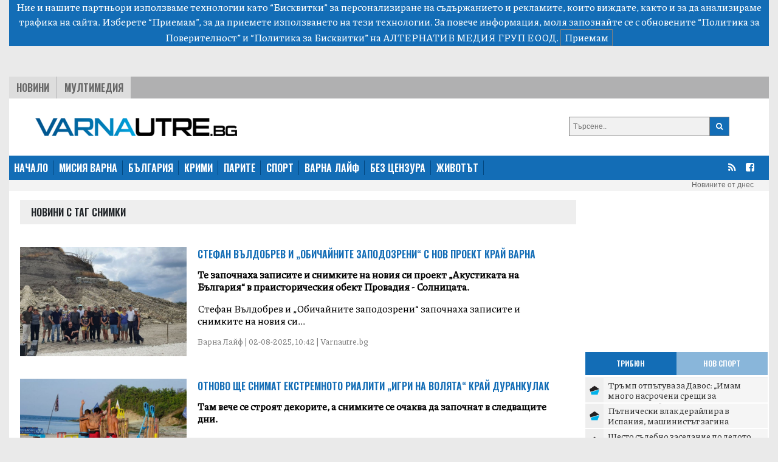

--- FILE ---
content_type: text/html; charset=UTF-8
request_url: https://varnautre.bg/tag/snimki
body_size: 13645
content:
<!DOCTYPE html>
<html>

<head>

    <!--- BASIC PAGE NEEDS
    ================================================== -->


    <meta charset="UTF-8">
    <meta http-equiv="X-UA-Compatible" content="IE=edge">
    <meta name="viewport" content="width=device-width, initial-scale=1, minimum-scale=1">
    <title>Последни новини от България: политика, бизнес, спорт, общество - varnautre.bg</title>

    <!-- Google Analytics -->
    <!-- Global site tag (gtag.js) - Google Analytics -->
    <script async src="https://www.googletagmanager.com/gtag/js?id=G-04NKWJCHN0"></script>
    <script>
        window.dataLayer = window.dataLayer || [];
        function gtag(){dataLayer.push(arguments);}
        gtag('js', new Date());

        gtag('config', 'G-04NKWJCHN0');
    </script>
    <!-- End Google Analytics -->

            <meta property="og:locale" content="bg_BG">
    <meta property="og:type" content="website">

            <meta property="og:title" content="varnautre.bg">
    
        
        <meta property="og:site_name" content="varnautre.bg">
    <meta property="fb:app_id" content="1743202779122544">
    <meta name="twitter:card" content="summary">
        <meta name="twitter:title" content="Последни новини от България: политика, бизнес, спорт, общество - varnautre.bg">




    <!--- CSS STYLES
    ================================================== -->

    <link href="https://fonts.googleapis.com/css2?family=Oswald:wght@600&family=Piazzolla:wght@500&display=swap" rel="stylesheet">
    <link rel="stylesheet" href="https://cdn.jsdelivr.net/npm/@splidejs/splide@latest/dist/css/splide.min.css">
    <link rel="stylesheet" href="https://cdn.jsdelivr.net/npm/bootstrap@4.6.0/dist/css/bootstrap.min.css"
          integrity="sha384-B0vP5xmATw1+K9KRQjQERJvTumQW0nPEzvF6L/Z6nronJ3oUOFUFpCjEUQouq2+l" crossorigin="anonymous">
    <link href="https://varnautre.bg/css/module.css" rel="stylesheet">
    <link href="https://varnautre.bg/css/varna.css" rel="stylesheet">
    <link rel="icon" href="/images/custom/varna/favicon.ico">


    <!--- FONTS
    ================================================== -->


    <!--- JAVASCRIPTS
    ================================================== -->

    <script src="https://ajax.googleapis.com/ajax/libs/jquery/3.3.1/jquery.min.js"></script>
    <script src="https://ajax.googleapis.com/ajax/libs/jqueryui/1.9.2/jquery-ui.min.js"></script>

    <script src="https://use.fontawesome.com/23a52ef987.js"></script>
    <script src="https://kit.fontawesome.com/0c176b11dd.js" crossorigin="anonymous"></script>

    <script src="https://cdn.jsdelivr.net/npm/@splidejs/splide@latest/dist/js/splide.min.js"></script>
    <script src="https://code.jquery.com/jquery-3.5.1.slim.min.js"
            integrity="sha384-DfXdz2htPH0lsSSs5nCTpuj/zy4C+OGpamoFVy38MVBnE+IbbVYUew+OrCXaRkfj"
            crossorigin="anonymous"></script>
    <script src="https://cdn.jsdelivr.net/npm/bootstrap@4.6.0/dist/js/bootstrap.bundle.min.js"
            integrity="sha384-Piv4xVNRyMGpqkS2by6br4gNJ7DXjqk09RmUpJ8jgGtD7zP9yug3goQfGII0yAns"
            crossorigin="anonymous"></script>
    <div id="fb-root"></div>
    <script async defer crossorigin="anonymous" src="https://connect.facebook.net/en_US/sdk.js#xfbml=1&version=v10.0&appId=402926171100213&autoLogAppEvents=1" nonce="qXhfwesV"></script>


    <!-- (C)2000-2023 Gemius SA - gemiusPrism  / varnautre.bg/Default section -->
    <script type="text/javascript">
        var pp_gemius_identifier = 'cofrskb0iLz5xl0s_sQbo8PJfSUKR3skArAHe7OSEg3.s7';
        // lines below shouldn't be edited
        function gemius_pending(i) { window[i] = window[i] || function() {var x = window[i+'_pdata'] = window[i+'_pdata'] || []; x[x.length]=arguments;};};
        gemius_pending('gemius_hit'); gemius_pending('gemius_event'); gemius_pending('gemius_init'); gemius_pending('pp_gemius_hit'); gemius_pending('pp_gemius_event'); gemius_pending('pp_gemius_init');
        (function(d,t) {try {var gt=d.createElement(t),s=d.getElementsByTagName(t)[0],l='http'+((location.protocol=='https:')?'s':''); gt.setAttribute('async','async');
            gt.setAttribute('defer','defer'); gt.src=l+'://gabg.hit.gemius.pl/xgemius.js'; s.parentNode.insertBefore(gt,s);} catch (e) {}})(document,'script');
    </script>

    <!-- OutOfPageFormat BOTTOM_ANCHOR -->
    <script async src="https://securepubads.g.doubleclick.net/tag/js/gpt.js"></script>
    <script>
        window.googletag = window.googletag || {cmd: []};
        googletag.cmd.push(function() {
            googletag.defineOutOfPageSlot('/56035924/Varna_bottom_anchor',  googletag.enums.OutOfPageFormat.BOTTOM_ANCHOR).addService(googletag.pubads());
            googletag.pubads().enableSingleRequest();
            googletag.enableServices();
        });
    </script>
    <!-- END OutOfPageFormat BOTTOM_ANCHOR -->





</head>


<body>
<div class="js-cookie-consent cookie-consent">

    <span class="cookie-consent__message">
        Ние и нашите партньори използваме технологии като “Бисквитки” за персонализиране на съдържанието и рекламите, 
които виждате, както и за да анализираме трафика на сайта. Изберете “Приемам”, за да приемете използването на тези технологии. 
За повече информация, моля запознайте се с обновените 
<a target="_blank" href="/about/5-privacy-policy" style="color: white">“Политика за Поверителност”</a> и <a target="_blank"  href="/about/6-cookies-policy" style="color: white">“Политика за Бисквитки”</a> на АЛТЕРНАТИВ МЕДИЯ ГРУП ЕООД.
    </span>

    <button class="js-cookie-consent-agree cookie-consent__agree">
        Приемам
    </button>

</div>

    <script>

        window.laravelCookieConsent = (function () {

            const COOKIE_VALUE = 1;
            const COOKIE_DOMAIN = 'varnautre.bg';

            function consentWithCookies() {
                setCookie('laravel_cookie_consent', COOKIE_VALUE, 7300);
                hideCookieDialog();
            }

            function cookieExists(name) {
                return (document.cookie.split('; ').indexOf(name + '=' + COOKIE_VALUE) !== -1);
            }

            function hideCookieDialog() {
                const dialogs = document.getElementsByClassName('js-cookie-consent');

                for (let i = 0; i < dialogs.length; ++i) {
                    dialogs[i].style.display = 'none';
                }
            }

            function setCookie(name, value, expirationInDays) {
                const date = new Date();
                date.setTime(date.getTime() + (expirationInDays * 24 * 60 * 60 * 1000));
                document.cookie = name + '=' + value
                    + ';expires=' + date.toUTCString()
                    + ';domain=' + COOKIE_DOMAIN
                    + ';path=/'
                    + '';
            }

            if (cookieExists('laravel_cookie_consent')) {
                hideCookieDialog();
            }

            const buttons = document.getElementsByClassName('js-cookie-consent-agree');

            for (let i = 0; i < buttons.length; ++i) {
                buttons[i].addEventListener('click', consentWithCookies);
            }

            return {
                consentWithCookies: consentWithCookies,
                hideCookieDialog: hideCookieDialog
            };
        })();
    </script>

<div class="container-fluid">

    
    <div class="header">
    <div class="text-center">

        <script async src="https://securepubads.g.doubleclick.net/tag/js/gpt.js"></script>
        <script>
            window.googletag = window.googletag || {cmd: []};
            googletag.cmd.push(function() {
                var adSlot = googletag.defineSlot('/56035924/FullHeader_Varna', [[320, 50], [1430, 197], [1002, 138], [728, 90]], 'div-gpt-ad-1693947816052-0').addService(googletag.pubads());
                var mapping = googletag.sizeMapping()
                    .addSize([1430, 0],  [1430, 197])
                    .addSize([1002, 0],  [1002, 138])
                    .addSize([728, 0], [728, 90])
                    .addSize([329, 0], [320, 50])
                    .build();
                adSlot.defineSizeMapping(mapping);
                googletag.pubads().enableSingleRequest();
                googletag.enableServices();
            });
        </script>
        <!-- /56035924/FullHeader_Varna -->
        <div id='div-gpt-ad-1693947816052-0' style='min-width: 320px; min-height: 50px;'>
            <script>
                googletag.cmd.push(function() { googletag.display('div-gpt-ad-1693947816052-0'); });
            </script>
        </div>


    </div>




    <div class="top">
        <div class="tabs">
            <ul class="topmenu">
                <li class="wh1">
                    <a href="https://varnautre.bg/news">Новини</a>
                </li>
                <li class="">
                    <a href="https://varnautre.bg/multimedia">Мултимедия</a>
                </li>
            </ul>
        </div>
    </div>
</div>
<div class="container-fluid">
    <div class="row bg-white" style="padding-top: 15px">
        <div class="col-md-8 col-sm-12 header-logo">
            <a href="https://varnautre.bg">
                <img class="img-fluid" src="https://varnautre.bg/images/varna-logo.png"/>
            </a>
        </div>
        <div class="col-4 float-right d-none d-md-block">
            <form class="search-form" method="GET" action="https://varnautre.bg/search/search">

                <button type="submit"><i class="fa fa-search"></i></button>
                <input type="text" name="search" placeholder="Търсене..">


            </form>

        </div>
            </div>
</div>
<nav class="bulgaria navbar navbar-expand-md navbar-dark">
    <button class="navbar-toggler" type="button" data-toggle="collapse" data-target="#navbarTogglerDemo01"
            aria-controls="navbarTogglerDemo01" aria-expanded="false" aria-label="Toggle navigation">
        <span class="navbar-toggler-icon"></span>
    </button>
    <div class="collapse navbar-collapse" id="navbarTogglerDemo01">

        <ul class="navbar-nav mr-auto mt-2 mt-lg-0">
            <li class="nav-item">
                <a class="active" href="https://varnautre.bg">НАЧАЛО</a>
            </li>
            <li class="nav-item">
                <a href="https://varnautre.bg/mission_varna">МИСИЯ ВАРНА</a>
            </li>
            <li class="nav-item">
                <a href="https://varnautre.bg/news">БЪЛГАРИЯ</a>
            </li>
            <li class="nav-item">
                <a href="https://varnautre.bg/krimi">КРИМИ</a>
            </li>
            <li class="nav-item">
                <a href="https://varnautre.bg/parite">ПАРИТЕ</a>
            </li>
            <li class="nav-item">
                <a href="https://varnautre.bg/sport">СПОРТ</a>
            </li>
            <li class="nav-item">
                <a href="https://varnautre.bg/varna_life">ВАРНА ЛАЙФ</a>
            <li class="nav-item">
                <a href="https://varnautre.bg/bez_tsenzura">БЕЗ ЦЕНЗУРА</a>
            </li>

            <li class="nav-item">
                <a href="https://varnautre.bg/zhivotut">ЖИВОТЪТ</a>
            </li>
        </ul>
        <form class="form-inline">
            <ul>
                <li class="social-menu">
                    <a target="_blank" href="https://varnautre.bg/feed/rss.xml"><i class="fa fa-rss"></i></a>
                </li>

                <li class="social-menu">
                    <a href="https://www.facebook.com/varnautre.bg/"><i class="fa fa-facebook-square"></i></a>
                <li class="social-menu">
            </ul>


        </form>
    </div>
</nav>
<div class="header-container-inner-5">

        <ul class="othersmenu">
        <li class="">
            <a href="https://varnautre.bg/today">Новините от днес</a>
        </li>
    </ul>

</div>
    <div class="container-fluid bg-white">

        <div class="row justify-content-center">

            <div class="r-col">
                <div class="sph top-title-container">
                    <div class="category-container-inner-1-left-title">
                        <p>Новини с таг снимки</p>
                    </div>
                </div>
                                    
                    <div class="category-news-row">

                        <div class="category-news-row-image">
                            <a

                                    href="https://varnautre.bg/2025/08/02/645580-stefan_vuldobrev_i_obichaynite_zapodozreni_s_nov_proekt_kray_varna">

                                <img src="/images/articles/v/2025/08/645580/865c0c0b4ab0e063e5caa3387c1a8741de0037fcf0f6cca884c02cbea4640da6.jpg" alt="">
                            </a>

                        </div>

                        <div class="category-news-row-text">

                            <div class="category-news-row-text-title">
                                <a                                      target=""
                                                                        href="https://varnautre.bg/2025/08/02/645580-stefan_vuldobrev_i_obichaynite_zapodozreni_s_nov_proekt_kray_varna">
                                    Стефан Вълдобрев и „Обичайните заподозрени“ с нов проект край Варна
                                </a>
                            </div>

                            <div class="category-news-row-text-text">
                                <p>
                                    <b> Те започнаха записите и снимките на новия си проект „Акустиката на България“ в праисторическия обект Провадия - Солницата.</b>
                                </p>
                                <p>
                                    Стефан Вълдобрев и &bdquo;Обичайните заподозрени&ldquo; започнаха записите и снимките на&nbsp;новия си...
                                </p>
                                <p class="categorie-date">
                                    Варна Лайф | 02-08-2025, 10:42 | Varnautre.bg
                                </p>
                            </div>


                        </div>

                    </div>
                                    
                    <div class="category-news-row">

                        <div class="category-news-row-image">
                            <a

                                    href="https://varnautre.bg/2025/06/28/644791-otnovo_shte_snimat_ekstremnoto_rialiti_igri_na_volyata_kray_durankulak">

                                <img src="/images/articles/v/2025/06/644791/865c0c0b4ab0e063e5caa3387c1a8741d461559a76e2589cb6f9fdcb99708418.jpg" alt="">
                            </a>

                        </div>

                        <div class="category-news-row-text">

                            <div class="category-news-row-text-title">
                                <a                                      target=""
                                                                        href="https://varnautre.bg/2025/06/28/644791-otnovo_shte_snimat_ekstremnoto_rialiti_igri_na_volyata_kray_durankulak">
                                    Отново ще снимат екстремното риалити „Игри на волята“ край Дуранкулак
                                </a>
                            </div>

                            <div class="category-news-row-text-text">
                                <p>
                                    <b> Там вече се строят декорите, а снимките се очаква да започнат в следващите дни.</b>
                                </p>
                                <p>
                                    Снимките на новия сезон на екстремното телевизионно риалити &bdquo;Игри на волята&ldquo; отново ще са к...
                                </p>
                                <p class="categorie-date">
                                    Варна Лайф | 28-06-2025, 13:47 | Varnautre.bg
                                </p>
                            </div>


                        </div>

                    </div>
                                    
                    <div class="category-news-row">

                        <div class="category-news-row-image">
                            <a

                                    href="https://varnautre.bg/2025/04/10/642181-varnenskata_politsia_globi_dve_mladi_shofyorki_zaradi_klip_v_mrezhata">

                                <img src="/images/articles/2025/04/642181/865c0c0b4ab0e063e5caa3387c1a8741581fc6b366b2cce285b798db8df479d4.jpg" alt="">
                            </a>

                        </div>

                        <div class="category-news-row-text">

                            <div class="category-news-row-text-title">
                                <a                                      target=""
                                                                        href="https://varnautre.bg/2025/04/10/642181-varnenskata_politsia_globi_dve_mladi_shofyorki_zaradi_klip_v_mrezhata">
                                    Варненската полиция глоби две млади шофьорки заради клип в мрежата
                                </a>
                            </div>

                            <div class="category-news-row-text-text">
                                <p>
                                    <b> На видеото се вижда как младеж се вози на предния капак на автомобил, а друг се показва през отвора на тавана на друга лека кола, прегърнал гайда.</b>
                                </p>
                                <p>
                                    Вчера в мрежата бяха качени скандални видеа и снимки, на които се вижда как двама младежи проявяват рис...
                                </p>
                                <p class="categorie-date">
                                    Крими | 10-04-2025, 10:51 | Varnautre.bg
                                </p>
                            </div>


                        </div>

                    </div>
                                    
                    <div class="category-news-row">

                        <div class="category-news-row-image">
                            <a

                                    href="https://varnautre.bg/2024/08/25/633590-ochakva_se_skoro_franko_nero_da_se_snima_v_bulgarskia_film_ave_maria">

                                <img src="/images/articles/2024/08/633590/865c0c0b4ab0e063e5caa3387c1a8741f8e551fe1ae2eb80735cdd3abccd9e07.jpg" alt="">
                            </a>

                        </div>

                        <div class="category-news-row-text">

                            <div class="category-news-row-text-title">
                                <a                                      target=""
                                                                        href="https://varnautre.bg/2024/08/25/633590-ochakva_se_skoro_franko_nero_da_se_snima_v_bulgarskia_film_ave_maria">
                                    Очаква се скоро Франко Неро да се снима в българския филм „Аве Мария“
                                </a>
                            </div>

                            <div class="category-news-row-text-text">
                                <p>
                                    <b> На кинофестивала „Любовта е лудост“ във Варна ще има и ретроспектива за великия италиански актьор, която включва филмите „Последните дни на Мусолини“, „Тристана“ и „Уважавани господа“.</b>
                                </p>
                                <p>
                                    Искрено съм се забавлявал по време на кариерата си,тъй като съм от малкото актьори, които са се снимали...
                                </p>
                                <p class="categorie-date">
                                    Варна Лайф | 25-08-2024, 10:40 | Varnautre.bg
                                </p>
                            </div>


                        </div>

                    </div>
                                    
                    <div class="category-news-row">

                        <div class="category-news-row-image">
                            <a

                                    href="https://varnautre.bg/2024/07/23/632326-suprugata_na_bivshia_kapitan_na_polyarnia_ni_korab_redi_izlozhba_s_fotosi_ot_putuvaneto_mu_do_antarktida">

                                <img src="/images/articles/2024/07/632326/865c0c0b4ab0e063e5caa3387c1a87416670bafb7dc6127f5c7d2ee75a6d2060.jpg" alt="">
                            </a>

                        </div>

                        <div class="category-news-row-text">

                            <div class="category-news-row-text-title">
                                <a                                      target=""
                                                                        href="https://varnautre.bg/2024/07/23/632326-suprugata_na_bivshia_kapitan_na_polyarnia_ni_korab_redi_izlozhba_s_fotosi_ot_putuvaneto_mu_do_antarktida">
                                    Съпругата на бившия капитан на полярния ни кораб реди изложба с фотоси от пътуването му до Антарктида
                                </a>
                            </div>

                            <div class="category-news-row-text-text">
                                <p>
                                    <b> Откриването е на 25 юли 2024 в 17,30 часа в Арт Галерия 12.</b>
                                </p>
                                <p>
                                    "До Антарктида и назад с любов от Радка Данаилова" е изложба, която пропътува стотици морски мили, прис...
                                </p>
                                <p class="categorie-date">
                                    Варна Лайф | 23-07-2024, 13:12 | Varnautre.bg
                                </p>
                            </div>


                        </div>

                    </div>
                                    
                    <div class="category-news-row">

                        <div class="category-news-row-image">
                            <a

                                    href="https://varnautre.bg/2024/07/20/632222-bregut_kray_durankulak_promenya_vsichko_v_igri_na_volyata">

                                <img src="/images/articles/2024/07/632222/865c0c0b4ab0e063e5caa3387c1a87418293b8e588880465968a2369ea2ffc68.jpg" alt="">
                            </a>

                        </div>

                        <div class="category-news-row-text">

                            <div class="category-news-row-text-title">
                                <a                                      target=""
                                                                        href="https://varnautre.bg/2024/07/20/632222-bregut_kray_durankulak_promenya_vsichko_v_igri_na_volyata">
                                    Брегът край Дуранкулак променя всичко в “Игри на волята”
                                </a>
                            </div>

                            <div class="category-news-row-text-text">
                                <p>
                                    <b> Зрителят ще попадне в суровия свят на Дивия север, обещават от телевизионното риалити.</b>
                                </p>
                                <p>
                                    Най-мащабният риалити формат в България - &ldquo;Игри на волята&rdquo;, ще преобърне представите за зре...
                                </p>
                                <p class="categorie-date">
                                    Варна Лайф | 20-07-2024, 15:50 | Varnautre.bg
                                </p>
                            </div>


                        </div>

                    </div>
                                    
                    <div class="category-news-row">

                        <div class="category-news-row-image">
                            <a

                                    href="https://varnautre.bg/2024/06/11/630592-snimat_novia_sezon_na_ekstremnoto_rialiti_igri_na_volyata_kray_durankulak">

                                <img src="/images/articles/2024/06/630592/865c0c0b4ab0e063e5caa3387c1a8741510bd238e62553d99b4da513906bc415.jpg" alt="">
                            </a>

                        </div>

                        <div class="category-news-row-text">

                            <div class="category-news-row-text-title">
                                <a                                      target=""
                                                                        href="https://varnautre.bg/2024/06/11/630592-snimat_novia_sezon_na_ekstremnoto_rialiti_igri_na_volyata_kray_durankulak">
                                    Снимат новия сезон на екстремното риалити „Игри на волята“ край Дуранкулак
                                </a>
                            </div>

                            <div class="category-news-row-text-text">
                                <p>
                                    <b> Предвижда се снимките да продължат от 10 юни до 10 - 20 август.</b>
                                </p>
                                <p>
                                    В района на Дуранкулак ще се снима новият сезон на екстремното телевизионно риалити &bdquo;Игри на воля...
                                </p>
                                <p class="categorie-date">
                                    Варна Лайф | 11-06-2024, 22:50 | Varnautre.bg
                                </p>
                            </div>


                        </div>

                    </div>
                                    
                    <div class="category-news-row">

                        <div class="category-news-row-image">
                            <a

                                    href="https://varnautre.bg/2024/06/07/630393-varnenski_detsa_snimat_kusometrazhni_istorii_po_stihove_na_georgi_gospodinov">

                                <img src="/images/articles/2024/06/630393/865c0c0b4ab0e063e5caa3387c1a8741678ff6ec4ddd8e96702e83fd1f1cbebd.jpg" alt="">
                            </a>

                        </div>

                        <div class="category-news-row-text">

                            <div class="category-news-row-text-title">
                                <a                                      target=""
                                                                        href="https://varnautre.bg/2024/06/07/630393-varnenski_detsa_snimat_kusometrazhni_istorii_po_stihove_na_georgi_gospodinov">
                                    Варненски деца снимат късометражни истории по стихове на Георги Господинов
                                </a>
                            </div>

                            <div class="category-news-row-text-text">
                                <p>
                                    <b> Малчуганите са от киношкола "Братя Люмиер" към ОДК.</b>
                                </p>
                                <p>
                                    На 12 юни от 16.30 ч. в отдел &bdquo;Изкуство&ldquo; &ndash; Регионална библиотека &bdquo;Пенчо Славейк...
                                </p>
                                <p class="categorie-date">
                                    Животът | 07-06-2024, 16:56 | Varnautre.bg
                                </p>
                            </div>


                        </div>

                    </div>
                                    
                    <div class="category-news-row">

                        <div class="category-news-row-image">
                            <a

                                    href="https://varnautre.bg/2024/05/21/629629-hallmark_zapochva_snimkite_na_nov_igralen_film_v_kurorta_sv_sv_konstantin_i_elena">

                                <img src="/images/articles/2024/05/629629/865c0c0b4ab0e063e5caa3387c1a8741933bab2db04c6cf1d38329d5fa292ec5.jpg" alt="">
                            </a>

                        </div>

                        <div class="category-news-row-text">

                            <div class="category-news-row-text-title">
                                <a                                      target=""
                                                                        href="https://varnautre.bg/2024/05/21/629629-hallmark_zapochva_snimkite_na_nov_igralen_film_v_kurorta_sv_sv_konstantin_i_elena">
                                    Hallmark започва снимките на нов игрален филм в курорта „Св. св. Константин и Елена“
                                </a>
                            </div>

                            <div class="category-news-row-text-text">
                                <p>
                                    <b> Първият български морски курорт предлага перфектната комбинация от природна красота и културно наследство.</b>
                                </p>
                                <p>
                                    Hallmark, водеща компания в развлекателната индустрия, известна с продукциите си, които обединяват семе...
                                </p>
                                <p class="categorie-date">
                                    Варна Лайф | 21-05-2024, 17:14 | Varnautre.bg
                                </p>
                            </div>


                        </div>

                    </div>
                                    
                    <div class="category-news-row">

                        <div class="category-news-row-image">
                            <a

                                    href="https://varnautre.bg/2015/06/13/323764-boluvid_naema_300_nashi_romi_za_snimane_na_indiyski_filmi">

                                <img src="/images/articles/2015/06/323764/865c0c0b4ab0e063e5caa3387c1a87417fcfc55887d7fd82a0c8cd448b2569c3.jpg" alt="">
                            </a>

                        </div>

                        <div class="category-news-row-text">

                            <div class="category-news-row-text-title">
                                <a                                      target=""
                                                                        href="https://varnautre.bg/2015/06/13/323764-boluvid_naema_300_nashi_romi_za_snimane_na_indiyski_filmi">
                                    Болувид наема 300 наши роми за снимане на индийски филми
                                </a>
                            </div>

                            <div class="category-news-row-text-text">
                                <p>
                                    <b> В един от филмите главен герой ще бъде най-популярният индийски актьор Шарук Кхан</b>
                                </p>
                                <p>
                                    300 наши роми ще участват в три индийски продукции, които ще се снимат в България. Това заяви във Варна...
                                </p>
                                <p class="categorie-date">
                                    Животът | 13-06-2015, 09:00 | VarnaUtre.bg
                                </p>
                            </div>


                        </div>

                    </div>
                                    
                    <div class="category-news-row">

                        <div class="category-news-row-image">
                            <a

                                    href="https://varnautre.bg/2015/04/07/311675-voennomorskiat_muzey_subira_lyubitelski_fotosi">

                                <img src="/images/articles/2015/04/311675/865c0c0b4ab0e063e5caa3387c1a87416b8a5a4fcbfd5bb820b5b5cc7f165f10.jpg" alt="">
                            </a>

                        </div>

                        <div class="category-news-row-text">

                            <div class="category-news-row-text-title">
                                <a                                      target=""
                                                                        href="https://varnautre.bg/2015/04/07/311675-voennomorskiat_muzey_subira_lyubitelski_fotosi">
                                    Военноморският музей събира любителски фотоси
                                </a>
                            </div>

                            <div class="category-news-row-text-text">
                                <p>
                                    <b> Кадрите ще бъдат представени на 16 май в Европейската нощ на музеите</b>
                                </p>
                                <p>
                                    Военноморският музей, филиал на Националния военно-исторически музей (НВИМ), се включва в кампанията "Л...
                                </p>
                                <p class="categorie-date">
                                    Варна Лайф | 07-04-2015, 12:49 | Varnautre.bg
                                </p>
                            </div>


                        </div>

                    </div>
                                    
                    <div class="category-news-row">

                        <div class="category-news-row-image">
                            <a

                                    href="https://varnautre.bg/2015/03/31/310286-student_ot_varna_otvya_80_hilyadi_konkurenti_v_svetoven_fotokonkurs">

                                <img src="/images/articles/2015/03/310286/865c0c0b4ab0e063e5caa3387c1a87416d44a734984175c2cd36beca7192f539.jpg" alt="">
                            </a>

                        </div>

                        <div class="category-news-row-text">

                            <div class="category-news-row-text-title">
                                <a                                      target=""
                                                                        href="https://varnautre.bg/2015/03/31/310286-student_ot_varna_otvya_80_hilyadi_konkurenti_v_svetoven_fotokonkurs">
                                    Студент от Варна отвя 80 хиляди конкуренти в световен фотоконкурс
                                </a>
                            </div>

                            <div class="category-news-row-text-text">
                                <p>
                                    <b> Кадърът на Ясен Георгиев е от пистата за нощно каране в Боровец</b>
                                </p>
                                <p>
                                    Ясен Георгиев от Варна спечели в една от категориите в изключително престижен фотоконкурс. Неговата сни...
                                </p>
                                <p class="categorie-date">
                                    Животът | 31-03-2015, 18:57 | Varnautre.bg
                                </p>
                            </div>


                        </div>

                    </div>
                                    
                    <div class="category-news-row">

                        <div class="category-news-row-image">
                            <a

                                    href="https://varnautre.bg/2015/03/17/307306-feysbuk_zabrani_golite_snimki">

                                <img src="/images/articles/2015/03/307306/865c0c0b4ab0e063e5caa3387c1a874195ecd21c3328acbcd948a057277a26a3.jpg" alt="">
                            </a>

                        </div>

                        <div class="category-news-row-text">

                            <div class="category-news-row-text-title">
                                <a                                      target=""
                                                                        href="https://varnautre.bg/2015/03/17/307306-feysbuk_zabrani_golite_snimki">
                                    Фейсбук забрани голите снимки
                                </a>
                            </div>

                            <div class="category-news-row-text-text">
                                <p>
                                    <b> Около 1,4 милиарда потребители използват фейсбук поне веднъж месечно.</b>
                                </p>
                                <p>
                                    Има ли вариант, при който съпругът ви поиска появилите се във фейсбук ваши голи снимки да бъдат свалени...
                                </p>
                                <p class="categorie-date">
                                    Новините | 17-03-2015, 07:20 | VarnaUtre.bg
                                </p>
                            </div>


                        </div>

                    </div>
                                    
                    <div class="category-news-row">

                        <div class="category-news-row-image">
                            <a

                                    href="https://varnautre.bg/2015/03/09/305866-vlizame_v_rimskite_termi_virtualno_snimki">

                                <img src="/images/articles/2015/03/305866/865c0c0b4ab0e063e5caa3387c1a8741a5672e1d28e4ce97bbe5943ea156fcdc.jpg" alt="">
                            </a>

                        </div>

                        <div class="category-news-row-text">

                            <div class="category-news-row-text-title">
                                <a                                      target=""
                                                                        href="https://varnautre.bg/2015/03/09/305866-vlizame_v_rimskite_termi_virtualno_snimki">
                                    Влизаме в Римските терми виртуално (снимки)
                                </a>
                            </div>

                            <div class="category-news-row-text-text">
                                <p>
                                    <b> Изграждат 3D модел на руините</b>
                                </p>
                                <p>
                                    Варненци ще могат да видят как е изглеждала цялата сграда на Римските терми чрез виртуален музей, научи...
                                </p>
                                <p class="categorie-date">
                                    Мисия Варна | 09-03-2015, 23:45 | Росица Колева
                                </p>
                            </div>


                        </div>

                    </div>
                                    
                    <div class="category-news-row">

                        <div class="category-news-row-image">
                            <a

                                    href="https://varnautre.bg/2015/01/06/290073-dushteryata_na_klichko_debyutira_v_mrezhata">

                                <img src="/images/articles/2015/01/290073/865c0c0b4ab0e063e5caa3387c1a87414cbe5c48b4325c0bef449818bf15acde.jpg" alt="">
                            </a>

                        </div>

                        <div class="category-news-row-text">

                            <div class="category-news-row-text-title">
                                <a                                      target=""
                                                                        href="https://varnautre.bg/2015/01/06/290073-dushteryata_na_klichko_debyutira_v_mrezhata">
                                    Дъщерята на Кличко дебютира в мрежата
                                </a>
                            </div>

                            <div class="category-news-row-text-text">
                                <p>
                                    <b> Влад храни жена си с биберона на Кая-Евдокия</b>
                                </p>
                                <p>
                                    Дъщерята на Владимир Кличко - Кая Евдокия, вече стана медийна звезда. Световният шампион по бокс пусна...
                                </p>
                                <p class="categorie-date">
                                    Варна Лайф | 06-01-2015, 07:37 | Varnautre.bg
                                </p>
                            </div>


                        </div>

                    </div>
                








            </div>

            <div class="l-col ">

                <div class="google-ads-1">
    <div class="">
        <script async src="https://securepubads.g.doubleclick.net/tag/js/gpt.js"></script>
        <script>
            window.googletag = window.googletag || {cmd: []};
            googletag.cmd.push(function() {
                googletag.defineSlot('/56035924/R1_Varna', [300, 250], 'div-gpt-ad-1693951780313-0').addService(googletag.pubads());
                googletag.pubads().enableSingleRequest();
                googletag.enableServices();
            });
        </script>

        <!-- /56035924/R1_Varna -->
        <div id='div-gpt-ad-1693951780313-0' style='min-width: 300px; min-height: 250px;'>
            <script>
                googletag.cmd.push(function() { googletag.display('div-gpt-ad-1693951780313-0'); });
            </script>
        </div>
    </div>
</div>
<nav class="latest-popular bgutre">
    <div class="nav nav-tabs justify-content-center sph" id="nav-tab" role="tablist">
        <a class="nav-item active" id="nav-home-tab" data-toggle="tab" href="#nav-home" role="tab"
           aria-controls="nav-home" aria-selected="true">
            Трибюн </a>
        <a class="nav-item" id="nav-profile-tab" data-toggle="tab" href="#nav-profile" role="tab"
           aria-controls="nav-profile" aria-selected="false">
            Нов Спорт</a>
    </div>
</nav>
<div class="tab-content" id="nav-tabContent">
    <div class="tab-pane fade show active" id="nav-home" role="tabpanel" aria-labelledby="nav-home-tab">

                    <div class="tabcontent-inner">
                <div class="tabcontent-inner-left">
                    <div class="tabcontent-inner-left-img">
                        <a target="_blank" title="Tribune - Тръмп отпътува за Давос: „Имам много насрочени срещи за Гренландия“ "
                           href="https://tribune.bg/bg/svqt/tramp-otpatuva-za-davos-imam-m/">
                            <img style="height: 16px" src="https://tribune.bg/favicon.png" alt="Тръмп отпътува за Давос: „Имам много насрочени срещи за Гренландия“ ">
                        </a>
                    </div>
                </div>
                <div class="tabcontent-inner-right">
                    <div class="tabcontent-inner-right-text">
                        <a target="_blank" title="Tribune - Тръмп отпътува за Давос: „Имам много насрочени срещи за Гренландия“ " class="tabcontent-inner-category" href="https://tribune.bg/bg/svqt/tramp-otpatuva-za-davos-imam-m/ ">
                        </a>
                        <span></span>
                        <a target="_blank" title="Tribune - Тръмп отпътува за Давос: „Имам много насрочени срещи за Гренландия“ "
                           href="https://tribune.bg/bg/svqt/tramp-otpatuva-za-davos-imam-m/">Тръмп отпътува за Давос: „Имам много насрочени срещи за Гренландия“ </a>
                    </div>
                </div>
            </div>
                    <div class="tabcontent-inner">
                <div class="tabcontent-inner-left">
                    <div class="tabcontent-inner-left-img">
                        <a target="_blank" title="Tribune - Пътнически влак дерайлира в Испания, машинистът загина"
                           href="https://tribune.bg/bg/svqt/patnicheski-vlak-deraylira-v-i/">
                            <img style="height: 16px" src="https://tribune.bg/favicon.png" alt="Пътнически влак дерайлира в Испания, машинистът загина">
                        </a>
                    </div>
                </div>
                <div class="tabcontent-inner-right">
                    <div class="tabcontent-inner-right-text">
                        <a target="_blank" title="Tribune - Пътнически влак дерайлира в Испания, машинистът загина" class="tabcontent-inner-category" href="https://tribune.bg/bg/svqt/patnicheski-vlak-deraylira-v-i/ ">
                        </a>
                        <span></span>
                        <a target="_blank" title="Tribune - Пътнически влак дерайлира в Испания, машинистът загина"
                           href="https://tribune.bg/bg/svqt/patnicheski-vlak-deraylira-v-i/">Пътнически влак дерайлира в Испания, машинистът загина</a>
                    </div>
                </div>
            </div>
                    <div class="tabcontent-inner">
                <div class="tabcontent-inner-left">
                    <div class="tabcontent-inner-left-img">
                        <a target="_blank" title="Tribune - Шесто съдебно заседание по делото „Сияна”"
                           href="https://tribune.bg/bg/zakon_i_red/shesto-sadebno-zasedanie-po-de/">
                            <img style="height: 16px" src="https://tribune.bg/favicon.png" alt="Шесто съдебно заседание по делото „Сияна”">
                        </a>
                    </div>
                </div>
                <div class="tabcontent-inner-right">
                    <div class="tabcontent-inner-right-text">
                        <a target="_blank" title="Tribune - Шесто съдебно заседание по делото „Сияна”" class="tabcontent-inner-category" href="https://tribune.bg/bg/zakon_i_red/shesto-sadebno-zasedanie-po-de/ ">
                        </a>
                        <span></span>
                        <a target="_blank" title="Tribune - Шесто съдебно заседание по делото „Сияна”"
                           href="https://tribune.bg/bg/zakon_i_red/shesto-sadebno-zasedanie-po-de/">Шесто съдебно заседание по делото „Сияна”</a>
                    </div>
                </div>
            </div>
                    <div class="tabcontent-inner">
                <div class="tabcontent-inner-left">
                    <div class="tabcontent-inner-left-img">
                        <a target="_blank" title="Tribune - Жълт код за опасно време в сряда: Сняг, дъжд и поледици"
                           href="https://tribune.bg/bg/obshtestvo/zhalt-kod-za-opasno-vreme-v-sr/">
                            <img style="height: 16px" src="https://tribune.bg/favicon.png" alt="Жълт код за опасно време в сряда: Сняг, дъжд и поледици">
                        </a>
                    </div>
                </div>
                <div class="tabcontent-inner-right">
                    <div class="tabcontent-inner-right-text">
                        <a target="_blank" title="Tribune - Жълт код за опасно време в сряда: Сняг, дъжд и поледици" class="tabcontent-inner-category" href="https://tribune.bg/bg/obshtestvo/zhalt-kod-za-opasno-vreme-v-sr/ ">
                        </a>
                        <span></span>
                        <a target="_blank" title="Tribune - Жълт код за опасно време в сряда: Сняг, дъжд и поледици"
                           href="https://tribune.bg/bg/obshtestvo/zhalt-kod-za-opasno-vreme-v-sr/">Жълт код за опасно време в сряда: Сняг, дъжд и поледици</a>
                    </div>
                </div>
            </div>
                    <div class="tabcontent-inner">
                <div class="tabcontent-inner-left">
                    <div class="tabcontent-inner-left-img">
                        <a target="_blank" title="Tribune - На дневен ред в Народното събрание: Ще бъде ли закрита Антикорупционната комисия?"
                           href="https://tribune.bg/bg/politika/na-dneven-red-v-narodnoto-sabr/">
                            <img style="height: 16px" src="https://tribune.bg/favicon.png" alt="На дневен ред в Народното събрание: Ще бъде ли закрита Антикорупционната комисия?">
                        </a>
                    </div>
                </div>
                <div class="tabcontent-inner-right">
                    <div class="tabcontent-inner-right-text">
                        <a target="_blank" title="Tribune - На дневен ред в Народното събрание: Ще бъде ли закрита Антикорупционната комисия?" class="tabcontent-inner-category" href="https://tribune.bg/bg/politika/na-dneven-red-v-narodnoto-sabr/ ">
                        </a>
                        <span></span>
                        <a target="_blank" title="Tribune - На дневен ред в Народното събрание: Ще бъде ли закрита Антикорупционната комисия?"
                           href="https://tribune.bg/bg/politika/na-dneven-red-v-narodnoto-sabr/">На дневен ред в Народното събрание: Ще бъде ли закрита Антикорупционната комисия?</a>
                    </div>
                </div>
            </div>
                    <div class="tabcontent-inner">
                <div class="tabcontent-inner-left">
                    <div class="tabcontent-inner-left-img">
                        <a target="_blank" title="Tribune - Правната комисия гласува промените в Изборния кодекс на второ четене"
                           href="https://tribune.bg/bg/politika/pravnata-komisiya-glasuva-prom/">
                            <img style="height: 16px" src="https://tribune.bg/favicon.png" alt="Правната комисия гласува промените в Изборния кодекс на второ четене">
                        </a>
                    </div>
                </div>
                <div class="tabcontent-inner-right">
                    <div class="tabcontent-inner-right-text">
                        <a target="_blank" title="Tribune - Правната комисия гласува промените в Изборния кодекс на второ четене" class="tabcontent-inner-category" href="https://tribune.bg/bg/politika/pravnata-komisiya-glasuva-prom/ ">
                        </a>
                        <span></span>
                        <a target="_blank" title="Tribune - Правната комисия гласува промените в Изборния кодекс на второ четене"
                           href="https://tribune.bg/bg/politika/pravnata-komisiya-glasuva-prom/">Правната комисия гласува промените в Изборния кодекс на второ четене</a>
                    </div>
                </div>
            </div>
                    <div class="tabcontent-inner">
                <div class="tabcontent-inner-left">
                    <div class="tabcontent-inner-left-img">
                        <a target="_blank" title="Tribune - Дневен хороскоп – сряда – 21 януари 2026"
                           href="https://tribune.bg/bg/horoskop/dneven-horoskop-sryada-21-yanu/">
                            <img style="height: 16px" src="https://tribune.bg/favicon.png" alt="Дневен хороскоп – сряда – 21 януари 2026">
                        </a>
                    </div>
                </div>
                <div class="tabcontent-inner-right">
                    <div class="tabcontent-inner-right-text">
                        <a target="_blank" title="Tribune - Дневен хороскоп – сряда – 21 януари 2026" class="tabcontent-inner-category" href="https://tribune.bg/bg/horoskop/dneven-horoskop-sryada-21-yanu/ ">
                        </a>
                        <span></span>
                        <a target="_blank" title="Tribune - Дневен хороскоп – сряда – 21 януари 2026"
                           href="https://tribune.bg/bg/horoskop/dneven-horoskop-sryada-21-yanu/">Дневен хороскоп – сряда – 21 януари 2026</a>
                    </div>
                </div>
            </div>
                    <div class="tabcontent-inner">
                <div class="tabcontent-inner-left">
                    <div class="tabcontent-inner-left-img">
                        <a target="_blank" title="Tribune - Слънчев календар – сряда – 21 януари 2026"
                           href="https://tribune.bg/bg/horoskop/slanchev-kalendar-sryada-21-ya/">
                            <img style="height: 16px" src="https://tribune.bg/favicon.png" alt="Слънчев календар – сряда – 21 януари 2026">
                        </a>
                    </div>
                </div>
                <div class="tabcontent-inner-right">
                    <div class="tabcontent-inner-right-text">
                        <a target="_blank" title="Tribune - Слънчев календар – сряда – 21 януари 2026" class="tabcontent-inner-category" href="https://tribune.bg/bg/horoskop/slanchev-kalendar-sryada-21-ya/ ">
                        </a>
                        <span></span>
                        <a target="_blank" title="Tribune - Слънчев календар – сряда – 21 януари 2026"
                           href="https://tribune.bg/bg/horoskop/slanchev-kalendar-sryada-21-ya/">Слънчев календар – сряда – 21 януари 2026</a>
                    </div>
                </div>
            </div>
                    <div class="tabcontent-inner">
                <div class="tabcontent-inner-left">
                    <div class="tabcontent-inner-left-img">
                        <a target="_blank" title="Tribune - Сънищата и луната – сряда – 21 януари 2026"
                           href="https://tribune.bg/bg/horoskop/sanishtata-i-lunata-sryada-21--l96/">
                            <img style="height: 16px" src="https://tribune.bg/favicon.png" alt="Сънищата и луната – сряда – 21 януари 2026">
                        </a>
                    </div>
                </div>
                <div class="tabcontent-inner-right">
                    <div class="tabcontent-inner-right-text">
                        <a target="_blank" title="Tribune - Сънищата и луната – сряда – 21 януари 2026" class="tabcontent-inner-category" href="https://tribune.bg/bg/horoskop/sanishtata-i-lunata-sryada-21--l96/ ">
                        </a>
                        <span></span>
                        <a target="_blank" title="Tribune - Сънищата и луната – сряда – 21 януари 2026"
                           href="https://tribune.bg/bg/horoskop/sanishtata-i-lunata-sryada-21--l96/">Сънищата и луната – сряда – 21 януари 2026</a>
                    </div>
                </div>
            </div>
                    <div class="tabcontent-inner">
                <div class="tabcontent-inner-left">
                    <div class="tabcontent-inner-left-img">
                        <a target="_blank" title="Tribune - Сблъсъци между фермери и полицията в Брюксел - (ВИДЕО)"
                           href="https://tribune.bg/bg/svqt/sblasatsi-mezhdu-fermeri-i-pol/">
                            <img style="height: 16px" src="https://tribune.bg/favicon.png" alt="Сблъсъци между фермери и полицията в Брюксел - (ВИДЕО)">
                        </a>
                    </div>
                </div>
                <div class="tabcontent-inner-right">
                    <div class="tabcontent-inner-right-text">
                        <a target="_blank" title="Tribune - Сблъсъци между фермери и полицията в Брюксел - (ВИДЕО)" class="tabcontent-inner-category" href="https://tribune.bg/bg/svqt/sblasatsi-mezhdu-fermeri-i-pol/ ">
                        </a>
                        <span></span>
                        <a target="_blank" title="Tribune - Сблъсъци между фермери и полицията в Брюксел - (ВИДЕО)"
                           href="https://tribune.bg/bg/svqt/sblasatsi-mezhdu-fermeri-i-pol/">Сблъсъци между фермери и полицията в Брюксел - (ВИДЕО)</a>
                    </div>
                </div>
            </div>
            </div>
    <div class="tab-pane fade" id="nav-profile" role="tabpanel" aria-labelledby="nav-profile-tab">
                    <div class="tabcontent-inner">
                <div class="tabcontent-inner-left">
                    <div class="tabcontent-inner-left-img">
                        <a target="_blank" title="Novsport - Тами Ейбрахам все по-близо до трансфер в Астън Вила"
                           href="https://www.novsport.com/evropeyski-futbol/tami-eybraham-vse-po-blizo-do-transfer-v-astan-vila">
                            <img style="height: 16px" src="https://www.novsport.com/static/img/favicon.ico" alt="Тами Ейбрахам все по-близо до трансфер в Астън Вила">
                        </a>
                    </div>
                </div>
                <div class="tabcontent-inner-right">
                    <div class="tabcontent-inner-right-text">
                        <a target="_blank" title="Novsport - Тами Ейбрахам все по-близо до трансфер в Астън Вила"  class="tabcontent-inner-category" href="https://www.novsport.com/evropeyski-futbol/tami-eybraham-vse-po-blizo-do-transfer-v-astan-vila">
                        </a>
                        <span></span>
                        <a target="_blank" title="Novsport - Тами Ейбрахам все по-близо до трансфер в Астън Вила"
                           href="https://www.novsport.com/evropeyski-futbol/tami-eybraham-vse-po-blizo-do-transfer-v-astan-vila">Тами Ейбрахам все по-близо до трансфер в Астън Вила</a>
                    </div>
                </div>
            </div>

                    <div class="tabcontent-inner">
                <div class="tabcontent-inner-left">
                    <div class="tabcontent-inner-left-img">
                        <a target="_blank" title="Novsport - Холанд след провала в Норвегия: Срамно е!"
                           href="https://www.novsport.com/evropeyski-futbol/holand-sled-provala-v-norvegiq-sramno-e">
                            <img style="height: 16px" src="https://www.novsport.com/static/img/favicon.ico" alt="Холанд след провала в Норвегия: Срамно е!">
                        </a>
                    </div>
                </div>
                <div class="tabcontent-inner-right">
                    <div class="tabcontent-inner-right-text">
                        <a target="_blank" title="Novsport - Холанд след провала в Норвегия: Срамно е!"  class="tabcontent-inner-category" href="https://www.novsport.com/evropeyski-futbol/holand-sled-provala-v-norvegiq-sramno-e">
                        </a>
                        <span></span>
                        <a target="_blank" title="Novsport - Холанд след провала в Норвегия: Срамно е!"
                           href="https://www.novsport.com/evropeyski-futbol/holand-sled-provala-v-norvegiq-sramno-e">Холанд след провала в Норвегия: Срамно е!</a>
                    </div>
                </div>
            </div>

                    <div class="tabcontent-inner">
                <div class="tabcontent-inner-left">
                    <div class="tabcontent-inner-left-img">
                        <a target="_blank" title="Novsport - Арбелоа: Тази победа не е моя заслуга"
                           href="https://www.novsport.com/evropeyski-futbol/arbeloa-tazi-pobeda-ne-e-moq-zasluga">
                            <img style="height: 16px" src="https://www.novsport.com/static/img/favicon.ico" alt="Арбелоа: Тази победа не е моя заслуга">
                        </a>
                    </div>
                </div>
                <div class="tabcontent-inner-right">
                    <div class="tabcontent-inner-right-text">
                        <a target="_blank" title="Novsport - Арбелоа: Тази победа не е моя заслуга"  class="tabcontent-inner-category" href="https://www.novsport.com/evropeyski-futbol/arbeloa-tazi-pobeda-ne-e-moq-zasluga">
                        </a>
                        <span></span>
                        <a target="_blank" title="Novsport - Арбелоа: Тази победа не е моя заслуга"
                           href="https://www.novsport.com/evropeyski-futbol/arbeloa-tazi-pobeda-ne-e-moq-zasluga">Арбелоа: Тази победа не е моя заслуга</a>
                    </div>
                </div>
            </div>

                    <div class="tabcontent-inner">
                <div class="tabcontent-inner-left">
                    <div class="tabcontent-inner-left-img">
                        <a target="_blank" title="Novsport - Гуардиола: Трябва бързо да оправим ситуацията"
                           href="https://www.novsport.com/evropeyski-futbol/guardiola-trqbva-barzo-da-opravim-situaciqta">
                            <img style="height: 16px" src="https://www.novsport.com/static/img/favicon.ico" alt="Гуардиола: Трябва бързо да оправим ситуацията">
                        </a>
                    </div>
                </div>
                <div class="tabcontent-inner-right">
                    <div class="tabcontent-inner-right-text">
                        <a target="_blank" title="Novsport - Гуардиола: Трябва бързо да оправим ситуацията"  class="tabcontent-inner-category" href="https://www.novsport.com/evropeyski-futbol/guardiola-trqbva-barzo-da-opravim-situaciqta">
                        </a>
                        <span></span>
                        <a target="_blank" title="Novsport - Гуардиола: Трябва бързо да оправим ситуацията"
                           href="https://www.novsport.com/evropeyski-futbol/guardiola-trqbva-barzo-da-opravim-situaciqta">Гуардиола: Трябва бързо да оправим ситуацията</a>
                    </div>
                </div>
            </div>

                    <div class="tabcontent-inner">
                <div class="tabcontent-inner-left">
                    <div class="tabcontent-inner-left-img">
                        <a target="_blank" title="Novsport - Без нови до края на лагера на ЦСКА"
                           href="https://www.novsport.com/bg-futbol/bez-novi-do-kraq-na-lagera-na-cska">
                            <img style="height: 16px" src="https://www.novsport.com/static/img/favicon.ico" alt="Без нови до края на лагера на ЦСКА">
                        </a>
                    </div>
                </div>
                <div class="tabcontent-inner-right">
                    <div class="tabcontent-inner-right-text">
                        <a target="_blank" title="Novsport - Без нови до края на лагера на ЦСКА"  class="tabcontent-inner-category" href="https://www.novsport.com/bg-futbol/bez-novi-do-kraq-na-lagera-na-cska">
                        </a>
                        <span></span>
                        <a target="_blank" title="Novsport - Без нови до края на лагера на ЦСКА"
                           href="https://www.novsport.com/bg-futbol/bez-novi-do-kraq-na-lagera-na-cska">Без нови до края на лагера на ЦСКА</a>
                    </div>
                </div>
            </div>

                    <div class="tabcontent-inner">
                <div class="tabcontent-inner-left">
                    <div class="tabcontent-inner-left-img">
                        <a target="_blank" title="Novsport - Спортът по телевизията днес"
                           href="https://www.novsport.com/fen-zona/sportat-po-televiziqta-dnes-3325090">
                            <img style="height: 16px" src="https://www.novsport.com/static/img/favicon.ico" alt="Спортът по телевизията днес">
                        </a>
                    </div>
                </div>
                <div class="tabcontent-inner-right">
                    <div class="tabcontent-inner-right-text">
                        <a target="_blank" title="Novsport - Спортът по телевизията днес"  class="tabcontent-inner-category" href="https://www.novsport.com/fen-zona/sportat-po-televiziqta-dnes-3325090">
                        </a>
                        <span></span>
                        <a target="_blank" title="Novsport - Спортът по телевизията днес"
                           href="https://www.novsport.com/fen-zona/sportat-po-televiziqta-dnes-3325090">Спортът по телевизията днес</a>
                    </div>
                </div>
            </div>

                    <div class="tabcontent-inner">
                <div class="tabcontent-inner-left">
                    <div class="tabcontent-inner-left-img">
                        <a target="_blank" title="Novsport - ОБЗОР: Копенхаген спря Наполи с човек по-малко, провал за първенеца ПСЖ в Шампионска лига (ВИДЕО)"
                           href="https://www.novsport.com/evropeyski-futbol/obzor-kopenhagen-sprq-napoli-s-chovek-po-malko-proval-za-parveneca-psj-v-shampionska-liga">
                            <img style="height: 16px" src="https://www.novsport.com/static/img/favicon.ico" alt="ОБЗОР: Копенхаген спря Наполи с човек по-малко, провал за първенеца ПСЖ в Шампионска лига (ВИДЕО)">
                        </a>
                    </div>
                </div>
                <div class="tabcontent-inner-right">
                    <div class="tabcontent-inner-right-text">
                        <a target="_blank" title="Novsport - ОБЗОР: Копенхаген спря Наполи с човек по-малко, провал за първенеца ПСЖ в Шампионска лига (ВИДЕО)"  class="tabcontent-inner-category" href="https://www.novsport.com/evropeyski-futbol/obzor-kopenhagen-sprq-napoli-s-chovek-po-malko-proval-za-parveneca-psj-v-shampionska-liga">
                        </a>
                        <span></span>
                        <a target="_blank" title="Novsport - ОБЗОР: Копенхаген спря Наполи с човек по-малко, провал за първенеца ПСЖ в Шампионска лига (ВИДЕО)"
                           href="https://www.novsport.com/evropeyski-futbol/obzor-kopenhagen-sprq-napoli-s-chovek-po-malko-proval-za-parveneca-psj-v-shampionska-liga">ОБЗОР: Копенхаген спря Наполи с човек по-малко, провал за първенеца ПСЖ в Шампионска лига...</a>
                    </div>
                </div>
            </div>

                    <div class="tabcontent-inner">
                <div class="tabcontent-inner-left">
                    <div class="tabcontent-inner-left-img">
                        <a target="_blank" title="Novsport - Тотнъм лети в Шампионска лига (ВИДЕО)"
                           href="https://www.novsport.com/evropeyski-futbol/totnam-leti-v-shampionska-liga">
                            <img style="height: 16px" src="https://www.novsport.com/static/img/favicon.ico" alt="Тотнъм лети в Шампионска лига (ВИДЕО)">
                        </a>
                    </div>
                </div>
                <div class="tabcontent-inner-right">
                    <div class="tabcontent-inner-right-text">
                        <a target="_blank" title="Novsport - Тотнъм лети в Шампионска лига (ВИДЕО)"  class="tabcontent-inner-category" href="https://www.novsport.com/evropeyski-futbol/totnam-leti-v-shampionska-liga">
                        </a>
                        <span></span>
                        <a target="_blank" title="Novsport - Тотнъм лети в Шампионска лига (ВИДЕО)"
                           href="https://www.novsport.com/evropeyski-futbol/totnam-leti-v-shampionska-liga">Тотнъм лети в Шампионска лига (ВИДЕО)</a>
                    </div>
                </div>
            </div>

                    <div class="tabcontent-inner">
                <div class="tabcontent-inner-left">
                    <div class="tabcontent-inner-left-img">
                        <a target="_blank" title="Novsport - Арсенал прескочи плейофите и е директно на осминафинал в ШЛ (ВИДЕО)"
                           href="https://www.novsport.com/evropeyski-futbol/arsenal-preskochi-pleyofite-i-e-direktno-na-osminafinal-v-shl">
                            <img style="height: 16px" src="https://www.novsport.com/static/img/favicon.ico" alt="Арсенал прескочи плейофите и е директно на осминафинал в ШЛ (ВИДЕО)">
                        </a>
                    </div>
                </div>
                <div class="tabcontent-inner-right">
                    <div class="tabcontent-inner-right-text">
                        <a target="_blank" title="Novsport - Арсенал прескочи плейофите и е директно на осминафинал в ШЛ (ВИДЕО)"  class="tabcontent-inner-category" href="https://www.novsport.com/evropeyski-futbol/arsenal-preskochi-pleyofite-i-e-direktno-na-osminafinal-v-shl">
                        </a>
                        <span></span>
                        <a target="_blank" title="Novsport - Арсенал прескочи плейофите и е директно на осминафинал в ШЛ (ВИДЕО)"
                           href="https://www.novsport.com/evropeyski-futbol/arsenal-preskochi-pleyofite-i-e-direktno-na-osminafinal-v-shl">Арсенал прескочи плейофите и е директно на осминафинал в ШЛ (ВИДЕО)</a>
                    </div>
                </div>
            </div>

                    <div class="tabcontent-inner">
                <div class="tabcontent-inner-left">
                    <div class="tabcontent-inner-left-img">
                        <a target="_blank" title="Novsport - Байерн (Мюнхен) има план за Мусиала"
                           href="https://www.novsport.com/evropeyski-futbol/bayern-myunhen-ima-plan-za-musiala">
                            <img style="height: 16px" src="https://www.novsport.com/static/img/favicon.ico" alt="Байерн (Мюнхен) има план за Мусиала">
                        </a>
                    </div>
                </div>
                <div class="tabcontent-inner-right">
                    <div class="tabcontent-inner-right-text">
                        <a target="_blank" title="Novsport - Байерн (Мюнхен) има план за Мусиала"  class="tabcontent-inner-category" href="https://www.novsport.com/evropeyski-futbol/bayern-myunhen-ima-plan-za-musiala">
                        </a>
                        <span></span>
                        <a target="_blank" title="Novsport - Байерн (Мюнхен) има план за Мусиала"
                           href="https://www.novsport.com/evropeyski-futbol/bayern-myunhen-ima-plan-za-musiala">Байерн (Мюнхен) има план за Мусиала</a>
                    </div>
                </div>
            </div>

        
    </div>
</div>

<div class="row mob-margin"></div>
<div class="mpp">


    <div class="fb-page" data-href="https://www.facebook.com/varnautre.bg/" data-tabs=""
         data-width="500" data-height="" data-small-header="false" data-adapt-container-width="true"
         data-hide-cover="false" data-show-facepile="false">
        <blockquote cite="https://www.facebook.com/varnautre.bg/" class="fb-xfbml-parse-ignore">
            <a href="https://www.facebook.com/varnautre.bg/">varnautre.bg</a>
        </blockquote>
    </div>

    <div class="sph">
    <div class="google-ads-2">
        <script async src="https://securepubads.g.doubleclick.net/tag/js/gpt.js"></script>
        <script>
            window.googletag = window.googletag || {cmd: []};
            googletag.cmd.push(function() {
                googletag.defineSlot('/56035924/HB_2_Varna', [300, 600], 'div-gpt-ad-1693952065212-0').addService(googletag.pubads());
                googletag.pubads().enableSingleRequest();
                googletag.enableServices();
            });
        </script>
        <!-- /56035924/HB_2_Varna -->
        <div id='div-gpt-ad-1693952065212-0' style='min-width: 300px; min-height: 600px;'>
            <script>
                googletag.cmd.push(function() { googletag.display('div-gpt-ad-1693952065212-0'); });
            </script>
        </div>
    </div>
</div></div>


                <div class="sph">
                    <div class="pic-of-the-day-title">
                        <p>Снимка на Деня</p>
                    </div>
                    <a
                    href="https://varnautre.bg/gallery/2025/12/18/8526-dyado_koleda_i_dzhudzhetata_posetiha_umbal_sv_marina_vuv_varna">
                        <img class="img img-fluid" style="width: 100%"
                             src="/images/galleries/v/2025/12/8526/865c0c0b4ab0e063e5caa3387c1a87417d1e6b02af59efefd53323255d6ded3d.jpg"
                             alt="" }}>
                    </a>

                    <a class="pic-of-the-day-content-link"

                       href="https://varnautre.bg/gallery/2025/12/18/8526-dyado_koleda_i_dzhudzhetata_posetiha_umbal_sv_marina_vuv_varna">
                        Дядо Коледа и джуджетата посетиха УМБАЛ „Св. Марина“ във Варна
                    </a>
                </div>

            </div>
        </div>
        <div class="container-fluid">
            <div class="text-center">
                <ul class="pagination justify-content-center" role="navigation">
        
                    <li class="page-item disabled" aria-disabled="true" aria-label="&laquo; Previous">
                <span class="page-link" aria-hidden="true">&lsaquo;</span>
            </li>
                
                            <li class="page-item  active">
                <a class="page-link" href="https://varnautre.bg/tag/snimki?page=1">1</a>
            </li>
                    <li class="page-item ">
                <a class="page-link" href="https://varnautre.bg/tag/snimki?page=2">2</a>
            </li>
                


        
                    <li class="page-item">
                <a class="page-link" href="https://varnautre.bg/tag/snimki?page=2" rel="next" aria-label="Next &raquo;">&rsaquo;</a>
            </li>
            </ul>



            </div>
        </div>

    </div>

    <div class="footer-container">

    <div class="footer-container-inner-1">

        <div class="footer-container-inner-1-top d-flex flex-nowrap ">
            <div class="footer-container-inner-1-top-left col-md-5 col-sm-12">
                <div class="footer-title">
                    <p><span><img class="image img-fluid" src="https://varnautre.bg/images/varna-logo-bottom.png"/></span></p>
                </div>

            </div>

            <div class="footer-container-inner-1-top-right col-md-7 col-sm-12 ">
                <div class="footer-menu d-flex flex-nowrap justify-content-md-end  justify-content-center align-items-center ">
                    <!--- <a href="https://varnautre.bg/about/1-za_nas"><span>За Нас</span></a> -->
                    <a href="https://varnautre.bg/about/4-obshti_uslovia"><span>Общи Условия</span></a>
                    <a href="https://varnautre.bg/about/3-reklama"><span>Реклама</span></a>
                    <a href="https://varnautre.bg/about/2-kontakti"><span>Контакти</span></a>
                </div>
            </div>





        </div>
        <div class="footer-container-inner-1-bottom ">
            <div class="footer-container-inner-1-bottom-left text-center text-md-left ">
                <p>Всички права запазени © 2023 Varnautre.bg</p>
            </div>

        </div>


    </div>

</div>


</div>
<script defer src="https://static.cloudflareinsights.com/beacon.min.js/vcd15cbe7772f49c399c6a5babf22c1241717689176015" integrity="sha512-ZpsOmlRQV6y907TI0dKBHq9Md29nnaEIPlkf84rnaERnq6zvWvPUqr2ft8M1aS28oN72PdrCzSjY4U6VaAw1EQ==" data-cf-beacon='{"version":"2024.11.0","token":"48de257265c34f2f9da9e39a980fc598","r":1,"server_timing":{"name":{"cfCacheStatus":true,"cfEdge":true,"cfExtPri":true,"cfL4":true,"cfOrigin":true,"cfSpeedBrain":true},"location_startswith":null}}' crossorigin="anonymous"></script>
</body>

</html>



--- FILE ---
content_type: text/html; charset=utf-8
request_url: https://www.google.com/recaptcha/api2/aframe
body_size: 269
content:
<!DOCTYPE HTML><html><head><meta http-equiv="content-type" content="text/html; charset=UTF-8"></head><body><script nonce="jZFr9ZFyhXfGOFqFaD72fQ">/** Anti-fraud and anti-abuse applications only. See google.com/recaptcha */ try{var clients={'sodar':'https://pagead2.googlesyndication.com/pagead/sodar?'};window.addEventListener("message",function(a){try{if(a.source===window.parent){var b=JSON.parse(a.data);var c=clients[b['id']];if(c){var d=document.createElement('img');d.src=c+b['params']+'&rc='+(localStorage.getItem("rc::a")?sessionStorage.getItem("rc::b"):"");window.document.body.appendChild(d);sessionStorage.setItem("rc::e",parseInt(sessionStorage.getItem("rc::e")||0)+1);localStorage.setItem("rc::h",'1768979462306');}}}catch(b){}});window.parent.postMessage("_grecaptcha_ready", "*");}catch(b){}</script></body></html>